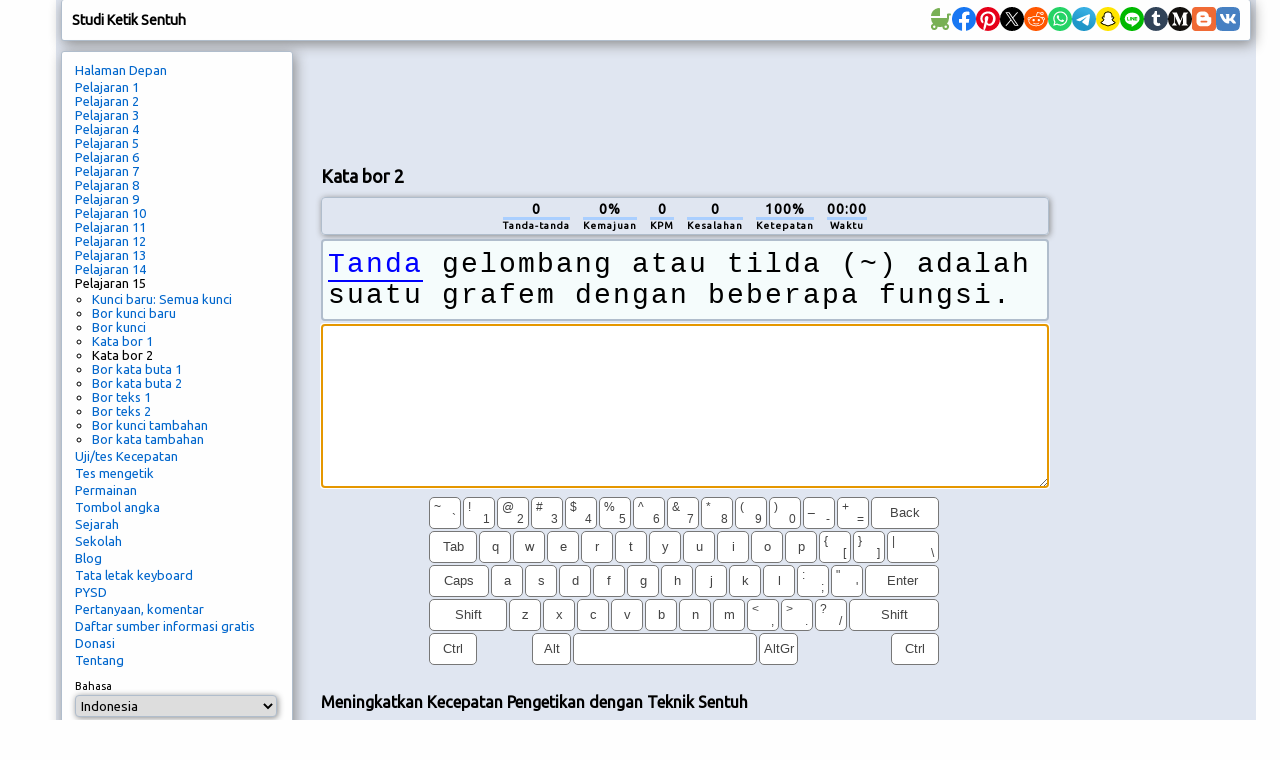

--- FILE ---
content_type: text/html; charset=utf-8
request_url: https://www.typingstudy.com/id-indonesian-3/lesson/15/part/5
body_size: 22116
content:
<!DOCTYPE html>

<html xmlns="http://www.w3.org/1999/xhtml">
<head>

  <!-- Google tag (gtag.js) -->
  <script async src="https://www.googletagmanager.com/gtag/js?id=G-SLEFL0LP3F"></script>
  <script>
    window.dataLayer = window.dataLayer || [];
    function gtag(){dataLayer.push(arguments);}
    gtag('js', new Date());

    gtag('config', 'G-SLEFL0LP3F');
  </script>

  <title>Pelajaran Online Ketik Sentuh</title>

  <meta http-equiv="content-type" content="text/html; charset=utf-8" />
  <meta name="keywords" content="ketik sentuh, ketikan sentuh, pengetikan, uji pengetikan, pelajaran mengetik, pengetikan cepat, pamong ketik, praktek mengetik, game mengetik, permainan ketik sentuh, studi ketik" />
  <meta name="description" content="Pelajaran dan kursus-kursus ketik sentuh secara online gratis. Pelajaran interaktif, permainan dan tes kecepatan." />
  <meta http-equiv="content-language" content="id" />

  <meta http-equiv="pragma" content="no-cache" />
  <meta http-equiv="cache-control" content="no-cache" />

  <link rel="apple-touch-icon" sizes="180x180" href="/apple-touch-icon.png">
  <link rel="icon" type="image/png" sizes="32x32" href="/favicon-32x32.png">
  <link rel="icon" type="image/png" sizes="16x16" href="/favicon-16x16.png">
  <link rel="manifest" href="/site.webmanifest">

  <link href='https://fonts.googleapis.com/css?family=Ubuntu' rel='stylesheet'>

  <link rel="stylesheet" type="text/css" href="/style_7.css" />
  
  <script async src="//pagead2.googlesyndication.com/pagead/js/adsbygoogle.js"></script>
  
</head>

<body>

<div id="wrap">

<div id="top" class="shadow_menu">
  <div id="logo">Studi Ketik Sentuh<span id="js_error"></span></div>

  

  <div id="social-icons">
    <a href="https://babynames.baby" target="_blank" title="Baby Names">
        <svg width="24" height="24" viewBox="0 0 48 48" fill="#78B055" xmlns="http://www.w3.org/2000/svg" transform="matrix(-1, 0, 0, 1, 0, 0)">
          <rect width="48" height="48" fill="none"></rect> 
          <path d="M10,22V15a2,2,0,0,0-2-2H4a2,2,0,0,0,0,4H6v6a.7.7,0,0,0,.1.5,17.8,17.8,0,0,0,4,10,6.5,6.5,0,1,0,8.9,6v-.2a20.8,20.8,0,0,0,5,.7,20.8,20.8,0,0,0,5-.7v.2a6.5,6.5,0,1,0,8.9-6A18,18,0,0,0,42,22Zm2.5,20A2.5,2.5,0,1,1,15,39.5,2.5,2.5,0,0,1,12.5,42Zm23,0A2.5,2.5,0,1,1,38,39.5,2.5,2.5,0,0,1,35.5,42Z"></path>
          <path d="M26.3,2H26a1.9,1.9,0,0,0-2,1.8V18H42C42,9.8,35.1,3,26.3,2Z"></path>
        </svg>
    </a>
    <a href="https://www.facebook.com/sharer/sharer.php?u=https://typingstudy.com/id-indonesian-3/lesson/15/part/5" target="_blank" title="Facebook">
        <svg width="24" height="24" viewBox="0 0 48 48" fill="none" xmlns="http://www.w3.org/2000/svg">
          <path d="M48 24C48 10.7438 37.2562 0 24 0C10.7438 0 0 10.7438 0 24C0 35.9813 8.775 45.9094 20.25 47.7094V30.9375H14.1562V24H20.25V18.7125C20.25 12.6984 23.8313 9.375 29.3156 9.375C31.9406 9.375 34.6875 9.84375 34.6875 9.84375V15.75H31.6594C28.6781 15.75 27.75 17.6016 27.75 19.5V24H34.4062L33.3422 30.9375H27.75V47.7094C39.225 45.9094 48 35.9813 48 24Z" fill="#1877F2"/>
          <path d="M33.3422 30.9375L34.4062 24H27.75V19.5C27.75 17.6016 28.6781 15.75 31.6594 15.75H34.6875V9.84375C34.6875 9.84375 31.9406 9.375 29.3156 9.375C23.8313 9.375 20.25 12.6984 20.25 18.7125V24H14.1562V30.9375H20.25V47.7094C21.4734 47.9016 22.725 48 24 48C25.275 48 26.5266 47.9016 27.75 47.7094V30.9375H33.3422Z" fill="white"/>
        </svg>
    </a>
    <a href="https://pinterest.com/pin/create/button/?url=https://typingstudy.com/id-indonesian-3/lesson/15/part/5" target="_blank" title="Pinterest">
        <svg width="24" height="24" viewBox="0 0 48 48" fill="none" xmlns="http://www.w3.org/2000/svg">
          <path d="M24 47.8033C37.2548 47.8033 48 37.1022 48 23.9016C48 10.7011 37.2548 0 24 0C10.7452 0 0 10.7011 0 23.9016C0 37.1022 10.7452 47.8033 24 47.8033Z" fill="white"/>
          <path d="M24 0C10.7457 0 0 10.7016 0 23.9016C0 34.0328 6.32099 42.6885 15.2494 46.1705C15.0321 44.282 14.8543 41.3705 15.3284 39.3049C15.763 37.4361 18.1333 27.423 18.1333 27.423C18.1333 27.423 17.4222 25.9869 17.4222 23.882C17.4222 20.5574 19.358 18.0787 21.7679 18.0787C23.8222 18.0787 24.8099 19.6131 24.8099 21.4426C24.8099 23.4885 23.5062 26.5574 22.8148 29.4098C22.242 31.7902 24.0198 33.7377 26.3704 33.7377C30.637 33.7377 33.916 29.2525 33.916 22.8C33.916 17.0754 29.7877 13.082 23.8815 13.082C17.0469 13.082 13.037 18.177 13.037 23.4492C13.037 25.4951 13.8272 27.6984 14.8148 28.8984C15.0123 29.1344 15.0321 29.3508 14.9728 29.5869C14.7951 30.3344 14.3802 31.9672 14.3012 32.3016C14.2025 32.7344 13.9457 32.8328 13.4914 32.6164C10.4889 31.2197 8.61235 26.8721 8.61235 23.3508C8.61235 15.8164 14.1037 8.8918 24.4741 8.8918C32.7901 8.8918 39.2691 14.7934 39.2691 22.7016C39.2691 30.9443 34.0543 37.5738 26.8247 37.5738C24.3951 37.5738 22.1037 36.3148 21.3333 34.8197C21.3333 34.8197 20.1284 39.3836 19.8321 40.5049C19.2988 42.5902 17.837 45.1869 16.8494 46.7803C19.1012 47.4689 21.4716 47.8426 23.9605 47.8426C37.2148 47.8426 47.9605 37.141 47.9605 23.941C48 10.7016 37.2543 0 24 0Z" fill="#E60019"/>
        </svg>
    </a>
    <a href="https://x.com/intent/tweet?url=https://typingstudy.com/id-indonesian-3/lesson/15/part/5" target="_blank" title="X (Twitter)">
        <svg width="24" height="24" xmlns="http://www.w3.org/2000/svg" viewBox="-480 -466.815 2160 2160">
          <circle cx="600" cy="613.185" r="1080"/>
          <path fill="#fff" d="M306.615 79.694H144.011L892.476 1150.3h162.604ZM0 0h357.328l309.814 450.883L1055.03 0h105.86L714.15 519.295 1200 1226.37H842.672L515.493 750.215 105.866 1226.37H0l468.485-544.568Z"/>
        </svg>
    </a>
    <a href="https://www.reddit.com/submit?url=https://typingstudy.com/id-indonesian-3/lesson/15/part/5" target="_blank" title="Reddit">
        <svg width="24" height="24" viewBox="0 0 48 48" fill="none" xmlns="http://www.w3.org/2000/svg">
          <path d="M24 48C37.2548 48 48 37.2548 48 24C48 10.7452 37.2548 0 24 0C10.7452 0 0 10.7452 0 24C0 37.2548 10.7452 48 24 48Z" fill="#FF5700"/>
          <path fill-rule="evenodd" clip-rule="evenodd" d="M41.6 23.6875C41.6 21.4925 39.8065 19.7065 37.6014 19.7065C36.5929 19.7065 35.6727 20.0836 34.9686 20.6993C32.4633 19.097 29.1511 18.0544 25.4832 17.8719L27.412 11.8024L32.6744 13.0362C32.7334 14.8043 34.1927 16.226 35.9834 16.226C37.8109 16.226 39.2979 14.7459 39.2979 12.926C39.2979 11.1062 37.8105 9.6261 35.9834 9.6261C34.6559 9.6261 33.5117 10.4088 32.9824 11.5327L27.0691 10.1476C26.6774 10.0562 26.2795 10.2807 26.1595 10.6629L23.8762 17.8481C19.971 17.9244 16.4282 18.9744 13.7731 20.6468C13.0769 20.0614 12.1782 19.7065 11.1986 19.7065C8.9935 19.7069 7.20001 21.4925 7.20001 23.6875C7.20001 25.0851 7.92867 26.3138 9.02556 27.0236C8.96966 27.3801 8.93956 27.7413 8.93956 28.1067C8.93956 33.7675 15.843 38.3732 24.3296 38.3732C32.8155 38.3732 39.7197 33.7675 39.7197 28.1067C39.7197 27.7678 39.6939 27.4327 39.6459 27.1011C40.8127 26.4068 41.6 25.1388 41.6 23.6875ZM35.9834 11.1603C36.9619 11.1603 37.7578 11.9531 37.7578 12.9272C37.7578 13.9013 36.9619 14.6937 35.9834 14.6937C35.0046 14.6937 34.2087 13.9013 34.2087 12.9272C34.2087 11.9531 35.0046 11.1603 35.9834 11.1603ZM11.1982 21.2399C9.84295 21.2399 8.74019 22.3382 8.74019 23.6875C8.74019 24.3686 9.02126 24.9847 9.47432 25.4287C10.0533 24.0016 11.0798 22.6958 12.4515 21.5863C12.0836 21.3679 11.656 21.2399 11.1982 21.2399ZM38.1796 28.1075C38.1796 32.9222 31.9657 36.8402 24.3296 36.8402C16.6925 36.8402 10.4797 32.9226 10.4797 28.1075C10.4797 27.9378 10.4891 27.7705 10.504 27.6035C10.5505 27.0917 10.6693 26.5912 10.8503 26.1063C11.3198 24.8492 12.2205 23.6957 13.4506 22.7122C13.8443 22.3973 14.2708 22.1 14.7274 21.8225C17.2194 20.3082 20.6039 19.3741 24.3296 19.3741C28.1093 19.3741 31.5396 20.3346 34.0398 21.8879C34.4976 22.1716 34.9229 22.476 35.3146 22.7978C36.4959 23.7665 37.3594 24.8959 37.8148 26.1238C37.9943 26.6103 38.1131 27.1112 38.1577 27.6242C38.1713 27.7849 38.1796 27.9452 38.1796 28.1075ZM36.2664 21.6357C37.6374 22.7593 38.6615 24.0782 39.2241 25.5202C39.735 25.0718 40.0594 24.4172 40.0602 23.6875C40.0602 22.3378 38.9575 21.2399 37.6018 21.2399C37.1092 21.2399 36.6511 21.3862 36.2664 21.6357Z" fill="white"/>
          <path d="M21.6171 26.2616C21.6171 24.9687 20.564 23.884 19.265 23.884C17.9664 23.884 16.8773 24.9687 16.8773 26.2616C16.8773 27.5541 17.9668 28.6037 19.265 28.6037C20.564 28.6022 21.6171 27.5541 21.6171 26.2616V26.2616Z" fill="white"/>
          <path d="M29.5706 23.8833C28.272 23.8833 27.1794 24.9676 27.1794 26.2605C27.1794 27.5537 28.272 28.6026 29.5706 28.6026C30.8696 28.6026 31.9235 27.5545 31.9235 26.2605C31.9227 24.9668 30.8696 23.8833 29.5706 23.8833V23.8833Z" fill="white"/>
          <path d="M28.906 31.9379C28.0347 32.8042 26.5676 33.2249 24.418 33.2249C24.4113 33.2249 24.4055 33.2269 24.3992 33.2269C24.3926 33.2269 24.3871 33.2249 24.3809 33.2249C22.2309 33.2249 20.7634 32.8042 19.8932 31.9379C19.5926 31.6382 19.1048 31.6382 18.8041 31.9379C18.5031 32.238 18.5031 32.7233 18.8041 33.0218C19.9773 34.1901 21.8016 34.7587 24.3809 34.7587C24.3875 34.7587 24.393 34.7564 24.3992 34.7564C24.4055 34.7564 24.4113 34.7587 24.418 34.7587C26.9968 34.7587 28.8216 34.1901 29.9959 33.0226C30.2973 32.7225 30.2973 32.2376 29.9967 31.9387C29.6953 31.639 29.2074 31.639 28.906 31.9379V31.9379Z" fill="white"/>
        </svg>
    </a>
    <a href="https://api.whatsapp.com/send?text=https://typingstudy.com/id-indonesian-3/lesson/15/part/5" target="_blank" title="WhatsApp">
        <svg width="24" height="24" viewBox="0 0 48 48" fill="none" xmlns="http://www.w3.org/2000/svg">
          <path d="M24 48C37.2548 48 48 37.2548 48 24C48 10.7452 37.2548 0 24 0C10.7452 0 0 10.7452 0 24C0 37.2548 10.7452 48 24 48Z" fill="#25D366"/>
          <path fill-rule="evenodd" clip-rule="evenodd" d="M24.7911 37.3525H24.7852C22.3967 37.3517 20.0498 36.7524 17.9653 35.6154L10.4 37.6L12.4246 30.2048C11.1757 28.0405 10.5186 25.5855 10.5196 23.0702C10.5228 15.2017 16.9248 8.79999 24.7909 8.79999C28.6086 8.80164 32.1918 10.2879 34.8862 12.9854C37.5806 15.6828 39.0636 19.2683 39.0621 23.0815C39.059 30.9483 32.6595 37.3493 24.7911 37.3525ZM18.3159 33.0319L18.749 33.2889C20.5702 34.3697 22.6578 34.9415 24.7863 34.9423H24.7911C31.3288 34.9423 36.6499 29.6211 36.6525 23.0807C36.6538 19.9112 35.4212 16.9311 33.1817 14.689C30.9422 12.4469 27.964 11.2115 24.7957 11.2104C18.2529 11.2104 12.9318 16.5311 12.9292 23.0711C12.9283 25.3124 13.5554 27.4951 14.7427 29.3836L15.0248 29.8324L13.8265 34.2095L18.3159 33.0319ZM31.4924 26.154C31.7411 26.2742 31.9091 26.3554 31.9808 26.4751C32.0699 26.6238 32.0699 27.3378 31.7729 28.1708C31.4756 29.0038 30.051 29.764 29.3659 29.8663C28.7516 29.9582 27.9741 29.9965 27.1199 29.725C26.602 29.5607 25.9379 29.3413 25.0871 28.9739C21.7442 27.5304 19.485 24.2904 19.058 23.678C19.0281 23.6351 19.0072 23.6051 18.9955 23.5895L18.9927 23.5857C18.804 23.3339 17.5395 21.6468 17.5395 19.9008C17.5395 18.2582 18.3463 17.3973 18.7177 17.001C18.7432 16.9739 18.7666 16.9489 18.7875 16.926C19.1144 16.569 19.5007 16.4797 19.7384 16.4797C19.9761 16.4797 20.2141 16.4819 20.4219 16.4924C20.4475 16.4937 20.4742 16.4935 20.5017 16.4933C20.7095 16.4921 20.9686 16.4906 21.2242 17.1045C21.3225 17.3407 21.4664 17.691 21.6181 18.0604C21.9249 18.8074 22.264 19.6328 22.3236 19.7522C22.4128 19.9307 22.4722 20.1389 22.3533 20.3769C22.3355 20.4126 22.319 20.4463 22.3032 20.4785C22.2139 20.6608 22.1483 20.7948 21.9967 20.9718C21.9372 21.0413 21.8756 21.1163 21.814 21.1913C21.6913 21.3407 21.5687 21.4901 21.4619 21.5965C21.2833 21.7743 21.0975 21.9672 21.3055 22.3242C21.5135 22.6812 22.2292 23.8489 23.2892 24.7945C24.4288 25.8109 25.4192 26.2405 25.9212 26.4582C26.0192 26.5008 26.0986 26.5352 26.1569 26.5644C26.5133 26.7429 26.7213 26.713 26.9294 26.4751C27.1374 26.2371 27.8208 25.4338 28.0584 25.0769C28.2961 24.7201 28.5339 24.7795 28.8607 24.8984C29.1877 25.0176 30.9408 25.8801 31.2974 26.0586C31.367 26.0934 31.4321 26.1249 31.4924 26.154Z" fill="#FDFDFD"/>
        </svg>
    </a>
    <a href="https://telegram.me/share/url?url=https://typingstudy.com/id-indonesian-3/lesson/15/part/5" target="_blank" title="Telegram">
        <svg width="24" height="24" viewBox="0 0 48 48" fill="none" xmlns="http://www.w3.org/2000/svg">
          <path d="M24 48C37.2548 48 48 37.2548 48 24C48 10.7452 37.2548 0 24 0C10.7452 0 0 10.7452 0 24C0 37.2548 10.7452 48 24 48Z" fill="url(#paint0_linear)"/>
          <path d="M8.93822 25.174C11.7438 23.6286 14.8756 22.3388 17.8018 21.0424C22.836 18.919 27.8902 16.8324 32.9954 14.8898C33.9887 14.5588 35.7734 14.2351 35.9484 15.7071C35.8526 17.7907 35.4584 19.8621 35.188 21.9335C34.5017 26.4887 33.7085 31.0283 32.935 35.5685C32.6685 37.0808 30.774 37.8637 29.5618 36.8959C26.6486 34.9281 23.713 32.9795 20.837 30.9661C19.8949 30.0088 20.7685 28.6341 21.6099 27.9505C24.0093 25.5859 26.5539 23.5769 28.8279 21.0901C29.4413 19.6088 27.6289 20.8572 27.0311 21.2397C23.7463 23.5033 20.5419 25.9051 17.0787 27.8945C15.3097 28.8683 13.2479 28.0361 11.4797 27.4927C9.89428 26.8363 7.57106 26.175 8.93806 25.1741L8.93822 25.174Z" fill="white"/>
          <defs>
          <linearGradient id="paint0_linear" x1="18.0028" y1="2.0016" x2="6.0028" y2="30" gradientUnits="userSpaceOnUse">
          <stop stop-color="#37AEE2"/>
          <stop offset="1" stop-color="#1E96C8"/>
          </linearGradient>
          </defs>
        </svg>
    </a>
    <a href="snapchat://creativekit/share?type=TEXT&text=https://typingstudy.com/id-indonesian-3/lesson/15/part/5" target="_blank" title="Snapchat">
        <svg width="24" height="24" viewBox="0 0 48 48" fill="none" xmlns="http://www.w3.org/2000/svg">
          <path d="M0 24C0 10.7452 10.7452 0 24 0C37.2548 0 48 10.7452 48 24C48 37.2548 37.2548 48 24 48C10.7452 48 0 37.2548 0 24Z" fill="#FFE400"/>
          <path d="M36.8713 30.8749C32.2256 28.626 31.4852 25.1538 31.4522 24.8963C31.4124 24.5843 31.3672 24.339 31.7113 24.0217C32.0432 23.7151 33.5156 22.8038 33.9242 22.5186C34.5994 22.0465 34.8968 21.5751 34.6776 20.9956C34.5243 20.5947 34.151 20.4437 33.7578 20.4437C33.6338 20.4441 33.5102 20.458 33.3892 20.4851C32.6472 20.6461 31.9267 21.0178 31.5097 21.1183C31.4596 21.1312 31.4082 21.1381 31.3564 21.1389C31.1341 21.1389 31.0498 21.0401 31.0713 20.7726C31.1234 19.9616 31.2338 18.3788 31.1058 16.9003C30.9303 14.866 30.2741 13.8581 29.4961 12.9666C29.1198 12.5343 27.3722 10.6771 23.9997 10.6771C20.6271 10.6771 18.8818 12.5343 18.5078 12.9613C17.7275 13.8527 17.0721 14.8606 16.8981 16.8949C16.7701 18.3735 16.8851 19.9555 16.9326 20.7672C16.9479 21.0217 16.8698 21.1336 16.6475 21.1336C16.5957 21.1327 16.5443 21.1257 16.4942 21.1129C16.078 21.0125 15.3575 20.6407 14.6155 20.4798C14.4945 20.4526 14.3709 20.4388 14.2468 20.4384C13.8521 20.4384 13.4803 20.5917 13.327 20.9902C13.1078 21.5697 13.4037 22.0411 14.0813 22.5133C14.4898 22.7984 15.9622 23.709 16.2941 24.0163C16.6375 24.3337 16.5931 24.579 16.5532 24.8909C16.5202 25.1523 15.779 28.6245 11.1341 30.8695C10.862 31.0014 10.3991 31.2804 11.2154 31.7311C12.4969 32.4393 13.35 32.3634 14.0131 32.7904C14.5757 33.1529 14.243 33.9347 14.6523 34.2168C15.1551 34.564 16.6413 34.1923 18.5614 34.8262C20.171 35.3566 21.1491 36.8551 24.0035 36.8551C26.8579 36.8551 27.8643 35.3497 29.4456 34.8262C31.3618 34.1923 32.8511 34.564 33.3547 34.2168C33.7632 33.9347 33.4313 33.1529 33.9939 32.7904C34.6569 32.3634 35.5093 32.4393 36.7916 31.7311C37.6064 31.2857 37.1434 31.0067 36.8713 30.8749Z" fill="white"/>
          <path fill-rule="evenodd" clip-rule="evenodd" d="M37.835 29.4883C38.2872 29.7397 38.6843 30.0432 38.8927 30.6104C39.1265 31.2451 38.9832 31.964 38.4129 32.5742L38.4053 32.5834C38.1751 32.838 37.9029 33.0512 37.6004 33.2134C37.0003 33.5429 36.3619 33.7973 35.6996 33.9707C35.5728 34.0046 35.4525 34.0595 35.3439 34.1332C35.2305 34.2335 35.1833 34.3585 35.1247 34.514C35.0802 34.6318 35.0292 34.7672 34.9377 34.9227C34.7806 35.1964 34.5649 35.432 34.3061 35.6125C33.6867 36.0402 32.9908 36.0671 32.2534 36.0954L32.2512 36.0955C31.5857 36.1208 30.8314 36.1494 29.97 36.4342C29.6228 36.5492 29.2541 36.7753 28.8272 37.0374L28.8245 37.0391C27.7846 37.6759 26.3617 38.5474 23.9983 38.5474C21.6329 38.5474 20.2195 37.679 19.1871 37.0443C18.7571 36.7776 18.3861 36.5492 18.0289 36.4311C17.1666 36.1468 16.4116 36.1176 15.7455 36.0924H15.7454C15.0082 36.064 14.3122 36.0372 13.6929 35.6095C13.4743 35.4577 13.2861 35.2664 13.1379 35.0453C12.9941 34.8369 12.9278 34.6607 12.872 34.5123C12.8133 34.3563 12.7663 34.2311 12.6527 34.1317C12.5369 34.0543 12.4089 33.9971 12.2741 33.9623C11.6207 33.7894 10.9908 33.5374 10.3985 33.2119C10.1138 33.0604 9.85507 32.8645 9.632 32.6317C9.02417 32.0077 8.86781 31.2673 9.10695 30.6165C9.37779 29.8805 9.96464 29.5862 10.5802 29.2775C10.6858 29.2245 10.7923 29.1711 10.8982 29.115C12.2626 28.3738 13.3311 27.4479 14.0776 26.3556C14.2905 26.0474 14.4754 25.7209 14.6303 25.3799C14.7031 25.1806 14.7016 25.0725 14.6525 24.9721C14.5999 24.8901 14.5304 24.8203 14.4486 24.7675C14.2148 24.6126 13.9765 24.4578 13.8132 24.352C13.7529 24.3125 13.695 24.2747 13.6398 24.2386C13.4188 24.0943 13.2407 23.978 13.118 23.8921C12.5393 23.4874 12.1346 23.0574 11.8809 22.5768C11.7047 22.2442 11.6023 21.8776 11.5805 21.5018C11.5586 21.1261 11.618 20.75 11.7544 20.3992C12.1361 19.3905 13.0904 18.7643 14.2455 18.7643C14.489 18.7641 14.7318 18.7898 14.9698 18.841C15.0335 18.8548 15.0963 18.8693 15.1584 18.8854C15.1484 18.1994 15.1638 17.4674 15.2251 16.7507C15.4428 14.2336 16.325 12.9106 17.2448 11.8575C17.8343 11.1957 18.5295 10.6362 19.302 10.2019C20.6993 9.40471 22.2745 9 23.9998 9C25.7252 9 27.308 9.40471 28.7038 10.2019C29.4744 10.6361 30.1682 11.1945 30.7572 11.8544C31.677 12.9076 32.5592 14.2282 32.7769 16.7477C32.8382 17.4643 32.8536 18.1925 32.8428 18.8824C32.9049 18.8663 32.9685 18.8517 33.0322 18.8379C33.2702 18.7867 33.513 18.761 33.7565 18.7612C34.9108 18.7612 35.8636 19.3875 36.2468 20.3962C36.3827 20.7468 36.4414 21.1226 36.419 21.4979C36.3967 21.8733 36.2938 22.2394 36.1173 22.5715C35.8643 23.0521 35.4596 23.4821 34.8809 23.8868C34.7276 23.9959 34.49 24.1497 34.19 24.3439L34.1857 24.3467C34.0163 24.4563 33.7665 24.6188 33.5243 24.779C33.4518 24.8284 33.3905 24.8923 33.3441 24.9668C33.2974 25.0633 33.2943 25.1691 33.3595 25.3554C33.5165 25.7037 33.7045 26.0372 33.9213 26.3518C34.6847 27.4693 35.7854 28.4121 37.195 29.1595C37.2666 29.1967 37.3384 29.2328 37.4099 29.2688C37.4753 29.3018 37.5405 29.3346 37.605 29.3679C37.6717 29.3986 37.7499 29.4385 37.835 29.4883ZM35.031 32.4097C35.5148 32.2808 36.0881 32.1281 36.7903 31.7402C37.6066 31.2857 37.1436 31.0067 36.8692 30.8695C32.2235 28.6244 31.4831 25.1522 31.4501 24.8909C31.4487 24.8803 31.4474 24.8698 31.446 24.8593C31.4077 24.5622 31.3768 24.3228 31.7092 24.0163C31.9349 23.8073 32.6878 23.3195 33.2751 22.9389C33.5516 22.7598 33.7913 22.6045 33.9221 22.5132C34.5989 22.0411 34.8947 21.5697 34.6755 20.9902C34.5222 20.5916 34.1505 20.4383 33.7557 20.4383C33.6317 20.4387 33.5081 20.4526 33.3871 20.4797C32.9497 20.5746 32.5199 20.7427 32.1552 20.8853C31.9012 20.9846 31.6788 21.0716 31.5076 21.1128C31.4575 21.1258 31.4061 21.1327 31.3543 21.1335C31.132 21.1335 31.0516 21.0347 31.0692 20.7672C31.071 20.7387 31.0729 20.7093 31.0749 20.6789C31.1288 19.8451 31.2272 18.3215 31.1037 16.8948C30.9297 14.8606 30.2736 13.8526 29.494 12.9612C29.12 12.5343 27.3578 10.6847 23.9968 10.6847C20.6357 10.6847 18.8782 12.542 18.5041 12.9704C17.7254 13.8618 17.07 14.8698 16.8945 16.904C16.7769 18.263 16.8645 19.7093 16.9163 20.5647C16.9209 20.64 16.9252 20.7107 16.929 20.7764C16.9443 21.0308 16.8661 21.1427 16.6438 21.1427C16.5921 21.1418 16.5407 21.1349 16.4905 21.122C16.3198 21.0808 16.098 20.9941 15.8446 20.8949C15.4799 20.7522 15.0496 20.5839 14.6119 20.4889C14.4909 20.4618 14.3672 20.4479 14.2432 20.4475C13.8508 20.4475 13.4767 20.5985 13.3234 20.9994C13.1042 21.5789 13.4016 22.0503 14.0776 22.5224C14.2085 22.6138 14.4487 22.7695 14.7256 22.949C15.3128 23.3296 16.065 23.8172 16.2905 24.0255C16.6228 24.3325 16.5919 24.5721 16.5535 24.87C16.5522 24.8799 16.5509 24.89 16.5496 24.9001C16.5166 25.1576 15.7754 28.6298 11.1305 30.8787C10.8584 31.0105 10.3954 31.2895 11.2117 31.7402C11.9121 32.1251 12.4843 32.2771 12.9675 32.4054C13.3686 32.5118 13.7084 32.6021 14.0094 32.7957C14.3136 32.9917 14.3563 33.3103 14.3959 33.6063C14.4296 33.8576 14.461 34.0925 14.6487 34.2221C14.867 34.3726 15.2703 34.388 15.8133 34.4088C16.5233 34.436 17.472 34.4723 18.5578 34.8315C19.1028 35.0111 19.5764 35.3021 20.075 35.6085C21.0489 36.207 22.1183 36.8642 24.0021 36.8642C25.8928 36.8642 26.9737 36.2008 27.9499 35.6017C28.4443 35.2983 28.9118 35.0113 29.4442 34.8353C30.532 34.4762 31.4805 34.4398 32.1899 34.4127C32.7326 34.3919 33.1353 34.3764 33.3533 34.2259C33.5413 34.0964 33.5726 33.8614 33.6061 33.61C33.6455 33.3141 33.688 32.9956 33.9926 32.7995C34.2925 32.6064 34.6312 32.5161 35.031 32.4097Z" fill="black"/>
        </svg>
    </a>
    <a href="https://social-plugins.line.me/lineit/share?url=https://typingstudy.com/id-indonesian-3/lesson/15/part/5" target="_blank" title="Line">
        <svg width="24" height="24" viewBox="0 0 48 48" fill="none" xmlns="http://www.w3.org/2000/svg">
          <path d="M0 24C0 10.7452 10.7452 0 24 0C37.2548 0 48 10.7452 48 24C48 37.2548 37.2548 48 24 48C10.7452 48 0 37.2548 0 24Z" fill="#00B900"/>
          <path d="M24.3999 11.2C16.2399 11.2 9.60001 16.5489 9.60001 23.1237C9.60001 29.018 14.8652 33.9543 21.9775 34.8877C22.4595 34.9908 23.1155 35.2032 23.2814 35.6122C23.4307 35.9837 23.379 36.5657 23.3291 36.9408C23.3291 36.9408 23.1555 37.9777 23.118 38.1985C23.0536 38.57 22.8207 39.6514 24.3999 38.9906C25.9796 38.3298 32.9233 34.0081 36.0283 30.4598C38.1727 28.1248 39.2 25.7551 39.2 23.1237C39.2 16.5489 32.561 11.2 24.3999 11.2Z" fill="white"/>
          <path d="M20.2859 20C20.1282 20 20 20.1323 20 20.2949V26.9051C20 27.068 20.1282 27.2 20.2859 27.2H21.3144C21.4721 27.2 21.6 27.068 21.6 26.9051V20.2949C21.6 20.1323 21.4721 20 21.3144 20H20.2859Z" fill="#00B900"/>
          <path d="M28.4993 20H27.4166C27.2506 20 27.116 20.1323 27.116 20.2949V24.2221L24.0337 20.1312C24.0266 20.1207 24.0186 20.1108 24.0104 20.1012L24.0083 20.0995C24.0024 20.0928 23.9964 20.087 23.9902 20.0811C23.9885 20.0794 23.9867 20.0779 23.9846 20.0762C23.9796 20.0715 23.9742 20.0672 23.9686 20.0631C23.9663 20.0608 23.9636 20.059 23.9609 20.057C23.9556 20.0535 23.9506 20.0497 23.9453 20.0465C23.9423 20.0445 23.9393 20.0427 23.9361 20.0413C23.9308 20.0381 23.9254 20.0349 23.9201 20.0323C23.9168 20.0308 23.9139 20.0291 23.9106 20.0279C23.905 20.0253 23.8994 20.0227 23.8935 20.0206C23.8899 20.0195 23.887 20.0183 23.8837 20.0172C23.8778 20.0151 23.8719 20.0131 23.8656 20.0116C23.8624 20.0105 23.8588 20.0099 23.8553 20.0087C23.8494 20.0076 23.8438 20.0061 23.8381 20.0049C23.834 20.0044 23.8295 20.0038 23.8254 20.0035C23.8201 20.0023 23.8148 20.002 23.8094 20.0015C23.8044 20.0009 23.7994 20.0009 23.794 20.0006C23.7902 20.0006 23.7872 20 23.7834 20H22.7009C22.5349 20 22.4 20.1323 22.4 20.2949V26.9051C22.4 27.068 22.5349 27.2 22.7009 27.2H23.7834C23.9497 27.2 24.0843 27.068 24.0843 26.9051V22.9791L27.1704 27.0752C27.1917 27.1049 27.218 27.129 27.2467 27.1482C27.2476 27.1488 27.2488 27.1497 27.2497 27.1506C27.2559 27.1543 27.2621 27.1581 27.2683 27.1616C27.2713 27.1634 27.274 27.1645 27.2769 27.166C27.2814 27.1686 27.2864 27.1709 27.2911 27.173C27.2962 27.175 27.3006 27.177 27.3059 27.1791C27.3089 27.1802 27.3118 27.1814 27.3148 27.1823C27.3219 27.1849 27.3284 27.1869 27.3352 27.1889C27.3367 27.1889 27.3382 27.1895 27.3397 27.1898C27.3642 27.1962 27.39 27.2 27.4166 27.2H28.4993C28.6656 27.2 28.8 27.068 28.8 26.9051V20.2949C28.8 20.1323 28.6656 20 28.4993 20" fill="#00B900"/>
          <path d="M18.9076 25.5447H16.0409V20.2955C16.0409 20.1323 15.9097 20 15.7483 20H14.6929C14.5312 20 14.4 20.1323 14.4 20.2955V26.9043V26.9048C14.4 26.9842 14.4314 27.0561 14.4819 27.109C14.483 27.1104 14.4842 27.1119 14.4859 27.1133C14.4874 27.1148 14.4888 27.116 14.4902 27.1174C14.543 27.1686 14.6139 27.2 14.6927 27.2H18.9076C19.0694 27.2 19.2 27.0674 19.2 26.9043V25.8402C19.2 25.6771 19.0694 25.5447 18.9076 25.5447" fill="#00B900"/>
          <path d="M34.1076 21.6553C34.2694 21.6553 34.4 21.5232 34.4 21.3598V20.2957C34.4 20.1326 34.2694 20 34.1076 20H29.893H29.8924C29.8134 20 29.7422 20.032 29.6894 20.0835C29.6882 20.0846 29.6868 20.0855 29.6859 20.0867C29.6842 20.0884 29.6828 20.0901 29.6813 20.0919C29.6311 20.1448 29.6 20.2164 29.6 20.2955V20.2957V26.9045V26.9048C29.6 26.9842 29.6314 27.0561 29.6819 27.109C29.683 27.1104 29.6845 27.1122 29.6859 27.1133C29.6871 27.1148 29.6888 27.1162 29.6903 27.1174C29.7427 27.1683 29.814 27.2 29.8924 27.2H34.1076C34.2694 27.2 34.4 27.0674 34.4 26.9045V25.8402C34.4 25.6774 34.2694 25.5447 34.1076 25.5447H31.2412V24.4275H34.1076C34.2694 24.4275 34.4 24.2952 34.4 24.132V23.068C34.4 22.9048 34.2694 22.7722 34.1076 22.7722H31.2412V21.6553H34.1076Z" fill="#00B900"/>
        </svg>
    </a>
    <a href="https://www.tumblr.com/widgets/share/tool?canonicalUrl=https://typingstudy.com/id-indonesian-3/lesson/15/part/5" target="_blank" title="Tumblr">
        <svg width="24" height="24" viewBox="0 0 48 48" fill="none" xmlns="http://www.w3.org/2000/svg">
          <rect x="0.0449982" y="0.03125" width="47.91" height="47.8132" rx="23.9066" fill="#314358"/>
          <path d="M31.515 31.9225C30.9583 32.187 29.8937 32.4171 29.0998 32.4369C26.703 32.5007 26.2378 30.7598 26.2185 29.4978V20.2144H32.2307V15.6991H26.2393V8.10254C26.2393 8.10254 21.9253 8.10254 21.855 8.10254C21.7828 8.10254 21.6568 8.16548 21.639 8.32517C21.3825 10.6501 20.2905 14.7306 15.7485 16.3623V20.2142H18.7785V29.9575C18.7785 33.2938 21.249 38.0334 27.7708 37.9216C29.9713 37.884 32.4152 36.9666 32.9548 36.1745L31.515 31.9225" fill="white"/>
        </svg>
    </a>
    <a href="https://medium.com/new-story" target="_blank" title="Medium">
        <svg width="24" height="24" viewBox="0 0 48 48" fill="none" xmlns="http://www.w3.org/2000/svg">
          <path fill-rule="evenodd" clip-rule="evenodd" d="M24 48C37.2548 48 48 37.2548 48 24C48 10.7452 37.2548 0 24 0C10.7452 0 0 10.7452 0 24C0 37.2548 10.7452 48 24 48Z" fill="#12100E"/>
          <path d="M11.7946 16.3039C11.8343 15.9019 11.6845 15.5046 11.3912 15.234L8.40336 11.5503V11H17.6807L24.8515 27.0952L31.1559 11H40V11.5503L37.4454 14.057C37.2251 14.2288 37.1159 14.5112 37.1615 14.7907V33.2093C37.1159 33.4888 37.2251 33.7712 37.4454 33.943L39.9402 36.4497V37H27.3912V36.4497L29.9757 33.8818C30.2297 33.622 30.2297 33.5456 30.2297 33.1481V18.2604L23.0439 36.9389H22.0728L13.7068 18.2604V30.779C13.6371 31.3053 13.8079 31.8351 14.1699 32.2158L17.5313 36.3886V36.9389H8V36.3886L11.3613 32.2158C11.7208 31.8345 11.8816 31.3011 11.7946 30.779V16.3039Z" fill="white"/>
        </svg>
    </a>
    <a href="https://www.blogger.com/blog-this.g?u=https://typingstudy.com/id-indonesian-3/lesson/15/part/5" target="_blank" title="Blogger">
        <svg width="24" height="24" viewBox="0 0 48 48" fill="none" xmlns="http://www.w3.org/2000/svg">
          <path d="M5.48461 47.8111C4.58636 47.5744 3.81127 47.2261 3.09641 46.7381C2.49295 46.3262 1.61095 45.4746 1.27553 44.9801C0.865866 44.3761 0.394977 43.3417 0.203068 42.6243C0.00732909 41.8926 0.00415663 41.6012 0.000644327 24.0368C-0.00284766 6.56112 0.00112562 6.17685 0.19298 5.42583C0.871462 2.76993 2.97247 0.749205 5.68219 0.14637C6.46129 -0.026959 41.2651 -0.0572744 42.1055 0.114648C44.3806 0.580063 46.169 1.94841 47.2039 4.01552C48.0267 5.65891 47.9531 3.85047 47.9908 23.3626C48.0148 35.7775 47.9927 40.9895 47.9136 41.6388C47.5431 44.6774 45.4508 47.0342 42.4403 47.8043C41.6702 48.0013 41.4023 48.0041 23.9175 47.9987C7.01181 47.9936 6.14355 47.9848 5.48461 47.8111Z" fill="#F06A35"/>
          <path d="M30.7098 38.6226C32.8604 38.3292 34.5457 37.4672 36.1267 35.852C37.2704 34.6835 37.9863 33.4187 38.4542 31.7402C38.6486 31.0429 38.6649 30.7034 38.7005 26.6092C38.7274 23.519 38.705 22.0718 38.6245 21.7064C38.5079 21.1768 38.1773 20.685 37.8001 20.48C37.684 20.4169 36.9402 20.3365 36.1473 20.3013C34.8186 20.2423 34.6699 20.2164 34.2505 19.9706C33.5853 19.5807 33.4021 19.1598 33.4002 18.0168C33.3968 15.833 32.488 13.8055 30.6923 11.9756C29.413 10.672 27.9859 9.78962 26.3572 9.29519C25.9673 9.17682 25.0942 9.13654 22.1699 9.10198C17.5814 9.04776 16.5629 9.14182 15.0008 9.76402C12.1208 10.9111 10.0515 13.3287 9.29671 16.428C9.15494 17.0101 9.12742 17.9431 9.09393 23.3023C9.05198 30.0163 9.09826 31.0022 9.51778 32.3327C9.86439 33.432 10.2141 34.1057 10.9346 35.0618C12.307 36.8832 14.364 38.1987 16.4204 38.5702C17.3991 38.747 29.4732 38.7912 30.7098 38.6226Z" fill="white"/>
          <path d="M18.02 20.1913C16.9206 19.8883 16.5097 18.3108 17.3178 17.495C17.8343 16.9736 17.9771 16.9537 21.2099 16.9537C24.1121 16.9537 24.2097 16.9601 24.636 17.1754C25.252 17.4866 25.5197 17.9254 25.5197 18.6241C25.5197 19.2551 25.2683 19.6973 24.7076 20.0526C24.4065 20.2434 24.2265 20.2553 21.383 20.272C19.6271 20.2823 18.2283 20.2487 18.02 20.1913V20.1913Z" fill="#F06A35"/>
          <path d="M17.8823 30.8069C17.4103 30.6013 16.9708 30.0301 16.8949 29.5236C16.8225 29.0411 17.065 28.3778 17.4367 28.0414C17.9052 27.6174 18.1108 27.6033 23.8726 27.5987C29.7996 27.5941 29.7688 27.5916 30.3308 28.1164C31.1247 28.8575 30.9572 30.1771 30.0006 30.7189L29.0176 30.8788L23.8941 30.9388C19.3919 30.9915 18.1166 30.909 17.8823 30.8069V30.8069Z" fill="#F06A35"/>
        </svg>
    </a>
    <a href="https://vk.com/share.php?url=https://typingstudy.com/id-indonesian-3/lesson/15/part/5" target="_blank" title="VKontakte">
        <svg width="24" height="24" viewBox="0 0 48 48" fill="none" xmlns="http://www.w3.org/2000/svg">
          <path fill-rule="evenodd" clip-rule="evenodd" d="M16.6323 0H31.3677C44.8158 0 48 3.18419 48 16.6323V31.3677C48 44.8158 44.8158 48 31.3677 48H16.6323C3.18419 48 0 44.8158 0 31.3677V16.6323C0 3.18419 3.18419 0 16.6323 0Z" fill="#4680C2"/>
          <path fill-rule="evenodd" clip-rule="evenodd" d="M39.2322 15.3211C39.4693 14.5759 39.2322 14.0339 38.1821 14.0339H34.693C33.8123 14.0339 33.4058 14.5081 33.1687 15.0163C33.1687 15.0163 31.3733 19.3522 28.8666 22.1637C28.0536 22.9767 27.681 23.2477 27.2407 23.2477C27.0035 23.2477 26.6987 22.9767 26.6987 22.2315V15.2872C26.6987 14.4065 26.4277 14 25.6824 14H20.1948C19.6528 14 19.3141 14.4065 19.3141 14.813C19.3141 15.6599 20.5674 15.8631 20.7029 18.2343V23.3832C20.7029 24.5011 20.4997 24.7043 20.0593 24.7043C18.8737 24.7043 15.9944 20.3345 14.2668 15.355C13.928 14.3726 13.5893 14 12.7086 14H9.18559C8.16938 14 8 14.4743 8 14.9824C8 15.897 9.18559 20.5039 13.5215 26.6013C16.4009 30.7678 20.4997 33.0035 24.192 33.0035C26.4277 33.0035 26.6987 32.4954 26.6987 31.6486V28.4983C26.6987 27.482 26.9019 27.3127 27.6133 27.3127C28.1214 27.3127 29.036 27.5836 31.1023 29.5822C33.4735 31.9534 33.88 33.0374 35.2011 33.0374H38.6902C39.7064 33.0374 40.1807 32.5293 39.9097 31.5469C39.6048 30.5646 38.4531 29.1419 36.9626 27.4481C36.1496 26.4997 34.9301 25.4496 34.5575 24.9414C34.0494 24.264 34.1849 23.993 34.5575 23.3832C34.5237 23.3832 38.7918 17.3536 39.2322 15.3211Z" fill="white"/>
        </svg>
    </a>
  </div>

</div>


<div id="left" class="shadow_menu">
  <ul id="menu_items">
    <li class="menu_other"><a href="/id-indonesian-3/">Halaman Depan</a></li>

    <li class="menu_new">
      <a href="/id-indonesian-3/lesson/1" title="Kunci baru: Baris rumah">Pelajaran 1</a>
    </li>
    <li class="menu_new">
      <a href="/id-indonesian-3/lesson/2" title="Kunci baru: e dan i">Pelajaran 2</a>
    </li>
    <li class="menu_new">
      <a href="/id-indonesian-3/lesson/3" title="Kunci baru: r dan u">Pelajaran 3</a>
    </li>
    <li class="menu_new">
      <a href="/id-indonesian-3/lesson/4" title="Kunci baru: n dan ,">Pelajaran 4</a>
    </li>
    <li class="menu_new">
      <a href="/id-indonesian-3/lesson/5" title="Kunci baru: m dan .">Pelajaran 5</a>
    </li>
    <li class="menu_new">
      <a href="/id-indonesian-3/lesson/6" title="Kunci baru: Huruf kapital">Pelajaran 6</a>
    </li>
    <li class="menu_new">
      <a href="/id-indonesian-3/lesson/7" title="Kunci baru: g dan h">Pelajaran 7</a>
    </li>
    <li class="menu_new">
      <a href="/id-indonesian-3/lesson/8" title="Kunci baru: t, y dan :">Pelajaran 8</a>
    </li>
    <li class="menu_new">
      <a href="/id-indonesian-3/lesson/9" title="Kunci baru: c, b, &lt; dan &gt;">Pelajaran 9</a>
    </li>
    <li class="menu_new">
      <a href="/id-indonesian-3/lesson/10" title="Kunci baru: w, o, &#039; dan &quot;">Pelajaran 10</a>
    </li>
    <li class="menu_new">
      <a href="/id-indonesian-3/lesson/11" title="Kunci baru: q, p, / dan ?">Pelajaran 11</a>
    </li>
    <li class="menu_new">
      <a href="/id-indonesian-3/lesson/12" title="Kunci baru: x, v, [, ], { dan }">Pelajaran 12</a>
    </li>
    <li class="menu_new">
      <a href="/id-indonesian-3/lesson/13" title="Kunci baru: z, -, _, \ dan |">Pelajaran 13</a>
    </li>
    <li class="menu_new">
      <a href="/id-indonesian-3/lesson/14" title="Kunci baru: Nomor">Pelajaran 14</a>
    </li>
    <li class="menu_new">
      Pelajaran 15
      <ul id="menu_subitems">
        <li class="submenu_new">
          <a href="/id-indonesian-3/lesson/15/part/1">Kunci baru: Semua kunci</a>
        </li>
        <li class="submenu_new">
          <a href="/id-indonesian-3/lesson/15/part/2">Bor kunci baru</a>
        </li>
        <li class="submenu_new">
          <a href="/id-indonesian-3/lesson/15/part/3">Bor kunci</a>
        </li>
        <li class="submenu_new">
          <a href="/id-indonesian-3/lesson/15/part/4">Kata bor 1</a>
        </li>
        <li class="submenu_new">
          Kata bor 2
        </li>
        <li class="submenu_new">
          <a href="/id-indonesian-3/lesson/15/part/6">Bor kata buta 1</a>
        </li>
        <li class="submenu_new">
          <a href="/id-indonesian-3/lesson/15/part/7">Bor kata buta 2</a>
        </li>
        <li class="submenu_new">
          <a href="/id-indonesian-3/lesson/15/part/8">Bor teks 1</a>
        </li>
        <li class="submenu_new">
          <a href="/id-indonesian-3/lesson/15/part/9">Bor teks 2</a>
        </li>
        <li class="submenu_new">
          <a href="/id-indonesian-3/lesson/15/extra_key_drill">Bor kunci tambahan</a>        </li>
        <li class="submenu_new">
          <a href="/id-indonesian-3/lesson/15/extra_word_drill">Bor kata tambahan</a>        </li>
      </ul>
    </li>
    <li class="menu_other"><a href="/id-indonesian-3/speedtest">Uji/tes Kecepatan</a></li>
    <li class="menu_other"><a href="/id-indonesian-3/typingtest">Tes mengetik</a></li>
    <li class="menu_other"><a href="/id-indonesian-3/games">Permainan</a></li>
    <li class="menu_other"><a href="/id-indonesian-3/numeric_keypad">Tombol angka</a></li>
    <li class="menu_other"><a href="/id-indonesian-3/history">Sejarah</a></li>
    <li class="menu_other"><a href="/id-indonesian-3/school">Sekolah</a></li>
    <li class="menu_other"><a href="/id-indonesian-3/blog">Blog</a></li>
    <li class="menu_other"><a href="/id-indonesian-3/keyboard_layouts">Tata letak keyboard</a></li>
    <li class="menu_other"><a href="/id-indonesian-3/faq">PYSD</a></li>
    <li class="menu_other"><a href="/id-indonesian-3/qc68684">Pertanyaan, komentar</a></li>
    <li class="menu_other"><a href="/id-indonesian-3/list_of_free_touch_typing_software_and_online_resources">Daftar sumber informasi gratis</a></li>
    <li class="menu_other"><a href="/id-indonesian-3/donate">Donasi</a></li>
    <li class="menu_other"><a href="/id-indonesian-3/about">Tentang</a></li>
  </ul>


  
<!--**********************-->


  <div id="language">
    <label for="lang_sel">Bahasa</label>
    <select id="lang_sel" class="shadow_select" onchange="window.location='https://www.typingstudy.com/'+this.value+'-indonesian-3/lesson/15/part/5'">
          <option value="af" title="Afrikaans (Afrikaans)">Afrikaans</option>
          <option value="am" title="አማርኛ (Amharic)">አማርኛ</option>
          <option value="ar" title="العربية (Arabic)">العربية</option>
          <option value="as" title="অসমীয়া (Assamese)">অসমীয়া</option>
          <option value="az" title="Azərbaycanca (Azerbaijani)">Azərbaycanca</option>
          <option value="ba" title="Башҡортса (Bashkir)">Башҡортса</option>
          <option value="be" title="Беларуская (Belarusian)">Беларуская</option>
          <option value="bg" title="Български (Bulgarian)">Български</option>
          <option value="bn" title="বাংলা (Bengali)">বাংলা</option>
          <option value="bs" title="Bosanski (Bosnian)">Bosanski</option>
          <option value="ca" title="Català (Catalan)">Català</option>
          <option value="co" title="Corsu (Corsican)">Corsu</option>
          <option value="cs" title="Čeština (Czech)">Čeština</option>
          <option value="cy" title="Cymraeg (Welsh)">Cymraeg</option>
          <option value="da" title="Dansk (Danish)">Dansk</option>
          <option value="de" title="Deutsch (German)">Deutsch</option>
          <option value="el" title="Ελληνικά (Greek)">Ελληνικά</option>
          <option value="en" title="English (English)">English</option>
          <option value="es" title="Español (Spanish)">Español</option>
          <option value="et" title="Eesti (Estonian)">Eesti</option>
          <option value="eu" title="Euskara (Basque)">Euskara</option>
          <option value="fa" title="فارسی (Persian)">فارسی</option>
          <option value="fi" title="Suomi (Finnish)">Suomi</option>
          <option value="fo" title="Føroyskt (Faroese)">Føroyskt</option>
          <option value="fr" title="Français (French)">Français</option>
          <option value="fy" title="Frysk (Frisian)">Frysk</option>
          <option value="ga" title="Gaeilge (Irish)">Gaeilge</option>
          <option value="gd" title="Gàidhlig (Scottish Gaelic)">Gàidhlig</option>
          <option value="gl" title="Galego (Galician)">Galego</option>
          <option value="gu" title="ગુજરાતી (Gujarati)">ગુજરાતી</option>
          <option value="ha" title="Hausa (Hausa)">Hausa</option>
          <option value="he" title="עברית (Hebrew)">עברית</option>
          <option value="hi" title="हिन्दी (Hindi)">हिन्दी</option>
          <option value="hr" title="Hrvatski (Croatian)">Hrvatski</option>
          <option value="ht" title="Kreyòl Ayisyen (Haitian Creole)">Kreyòl Ayisyen</option>
          <option value="hu" title="Magyar (Hungarian)">Magyar</option>
          <option value="hy" title="Հայերեն (Armenian)">Հայերեն</option>
          <option value="id" title="Indonesia (Indonesian)" selected>Indonesia</option>
          <option value="ig" title="Ásụ̀sụ́ Ìgbò (Igbo)">Ásụ̀sụ́ Ìgbò</option>
          <option value="is" title="Íslenska (Icelandic)">Íslenska</option>
          <option value="it" title="Italiano (Italian)">Italiano</option>
          <option value="ja" title="日本語 (Japanese)">日本語</option>
          <option value="jv" title="Basa Jawa (Javanese)">Basa Jawa</option>
          <option value="ka" title="ქართული (Georgian)">ქართული</option>
          <option value="kk" title="Қазақша (Kazakh)">Қазақша</option>
          <option value="km" title="ភាសាខ្មែរ (Khmer)">ភាសាខ្មែរ</option>
          <option value="kn" title="ಕನ್ನಡ (Kannada)">ಕನ್ನಡ</option>
          <option value="ko" title="한글 (Korean)">한글</option>
          <option value="ku" title="Kurdî (Kurdish)">Kurdî</option>
          <option value="ky" title="Кыргызча (Kyrgyz)">Кыргызча</option>
          <option value="lb" title="Lëtzebuergesch (Luxembourgish)">Lëtzebuergesch</option>
          <option value="lo" title="ພາສາລາວ (Lao)">ພາສາລາວ</option>
          <option value="lt" title="Lietuvių (Lithuanian)">Lietuvių</option>
          <option value="lv" title="Latviešu (Latvian)">Latviešu</option>
          <option value="mg" title="Malagasy (Malagasy)">Malagasy</option>
          <option value="mi" title="Māori (Maori)">Māori</option>
          <option value="mk" title="Македонски (Macedonian)">Македонски</option>
          <option value="ml" title="മലയാളം (Malayalam)">മലയാളം</option>
          <option value="mn" title="Mongɣol kele (Mongolian)">Mongɣol kele</option>
          <option value="mr" title="मराठी (Marathi)">मराठी</option>
          <option value="ms" title="Bahasa Melayu (Malay)">Bahasa Melayu</option>
          <option value="mt" title="Malti (Maltese)">Malti</option>
          <option value="my" title="မြန်မာစာ (Burmese)">မြန်မာစာ</option>
          <option value="ne" title="नेपाली (Nepali)">नेपाली</option>
          <option value="nl" title="Nederlands (Dutch)">Nederlands</option>
          <option value="no" title="Norsk (Norwegian)">Norsk</option>
          <option value="ny" title="Chinyanja (Chewa)">Chinyanja</option>
          <option value="or" title="ଓଡ଼ିଆ (Odia)">ଓଡ଼ିଆ</option>
          <option value="pa" title="ਪੰਜਾਬੀ (Punjabi)">ਪੰਜਾਬੀ</option>
          <option value="pl" title="Polski (Polish)">Polski</option>
          <option value="ps" title="پښتو (Pashto)">پښتو</option>
          <option value="pt" title="Português (Portuguese)">Português</option>
          <option value="qu" title="Qhichwa (Quechua)">Qhichwa</option>
          <option value="ro" title="Română (Romanian)">Română</option>
          <option value="ru" title="Русский (Russian)">Русский</option>
          <option value="rw" title="Ikinyarwanda (Kinyarwanda)">Ikinyarwanda</option>
          <option value="sd" title="سنڌي (Sindhi)">سنڌي</option>
          <option value="si" title="සිංහල (Sinhala)">සිංහල</option>
          <option value="sk" title="Slovenčina (Slovak)">Slovenčina</option>
          <option value="sl" title="Slovenščina (Slovenian)">Slovenščina</option>
          <option value="sm" title="Sāmoa (Samoan)">Sāmoa</option>
          <option value="sn" title="chiShona (Shona)">chiShona</option>
          <option value="so" title="Af-Soomaali (Somali)">Af-Soomaali</option>
          <option value="sq" title="Shqip (Albanian)">Shqip</option>
          <option value="sr" title="Српски (Serbian)">Српски</option>
          <option value="st" title="Sesotho (Sotho)">Sesotho</option>
          <option value="su" title="Basa Sunda (Sundanese)">Basa Sunda</option>
          <option value="sv" title="Svenska (Swedish)">Svenska</option>
          <option value="sw" title="Kiswahili (Swahili)">Kiswahili</option>
          <option value="ta" title="தமிழ் (Tamil)">தமிழ்</option>
          <option value="te" title="తెలుగు (Telugu)">తెలుగు</option>
          <option value="tg" title="Тоҷикӣ (Tajik)">Тоҷикӣ</option>
          <option value="th" title="ภาษาไทย (Thai)">ภาษาไทย</option>
          <option value="tk" title="Türkmençe (Turkmen)">Türkmençe</option>
          <option value="tl" title="Filipino (Filipino)">Filipino</option>
          <option value="tr" title="Türkçe (Turkish)">Türkçe</option>
          <option value="tt" title="Татарча (Tatar)">Татарча</option>
          <option value="ug" title="ئۇيغۇر (Uyghur)">ئۇيغۇر</option>
          <option value="uk" title="Українська (Ukrainian)">Українська</option>
          <option value="ur" title="اردو (Urdu)">اردو</option>
          <option value="uz" title="Oʻzbekcha (Uzbek)">Oʻzbekcha</option>
          <option value="vi" title="Tiếng Việt (Vietnamese)">Tiếng Việt</option>
          <option value="xh" title="isiXhosa (Xhosa)">isiXhosa</option>
          <option value="yi" title="יידיש (Yiddish)">יידיש</option>
          <option value="yo" title="èdè Yorùbá (Yoruba)">èdè Yorùbá</option>
          <option value="zh" title="中文 (Chinese)">中文</option>
          <option value="zu" title="isiZulu (Zulu)">isiZulu</option>
        </select>

    <label for="layout_sel">Tata letak keyboard</label>
    <select id="layout_sel" class="shadow_select" onchange="window.location='https://www.typingstudy.com/id'+this.value+'/lesson/15/part/5'">
          <option value="" title="US English">US English</option>
          <option value="-uk_english-3" title="UK English">UK English</option>
          <option value="-us_dvorak-3" title="US Dvorak">US Dvorak</option>
          <option value="-programmer_dvorak-3" title="Programmer Dvorak">Programmer Dvorak</option>
          <option value="-us_colemak-3" title="US Colemak">US Colemak</option>
          <option value="-us_workman-3" title="US Workman">US Workman</option>
          <option value="-spanish-3" title="Español">Español</option>
          <option value="-latin_american-3" title="Latino">Latino</option>
          <option value="-hindi-3" title="हिन्दी">हिन्दी</option>
          <option value="-devanagari_inscript-3" title="देवनागरी इन्स्क्रिप्ट">देवनागरी इन्स्क्रिप्ट</option>
          <option value="-arabic-3" title="العربية">العربية</option>
          <option value="-marathi-3" title="मराठी">मराठी</option>
          <option value="-bengali-3" title="বাংলা">বাংলা</option>
          <option value="-bengali_inscript-3" title="ইনস্ক্রিপ্ট কিবোর্ড">ইনস্ক্রিপ্ট কিবোর্ড</option>
          <option value="-bengali_probhat-3" title="প্রভাত কিবোর্ড">প্রভাত কিবোর্ড</option>
          <option value="-bengali_unijoy-3" title="ইউনিজয় কিবোর্ড">ইউনিজয় কিবোর্ড</option>
          <option value="-bengali_munir-3" title="মুনির কিবোর্ড">মুনির কিবোর্ড</option>
          <option value="-bengali_jatiyo-3" title="জাতীয় কীবোর্ড">জাতীয় কীবোর্ড</option>
          <option value="-portuguese-3" title="Português">Português</option>
          <option value="-brazilian_abnt-3" title="Brasileiro ABNT">Brasileiro ABNT</option>
          <option value="-russian-3" title="Русский">Русский</option>
          <option value="-russian_diktor-3" title="Русский Диктор">Русский Диктор</option>
          <option value="-german-3" title="Deutsch">Deutsch</option>
          <option value="-swiss_german-3" title="Deutsch Schweiz">Deutsch Schweiz</option>
          <option value="-french-3" title="Français">Français</option>
          <option value="-canadian_french-3" title="Français du Canada">Français du Canada</option>
          <option value="-canadian_multilingual-3" title="Canadien Multilingue">Canadien Multilingue</option>
          <option value="-belgian_french-3" title="Français de Belgique">Français de Belgique</option>
          <option value="-swiss_french-3" title="Français de Suisse">Français de Suisse</option>
          <option value="-bepo_french-3" title="Français Bépo">Français Bépo</option>
          <option value="-urdu-3" title="اُردُو‎">اُردُو‎</option>
          <option value="-telugu-3" title="తెలుగు">తెలుగు</option>
          <option value="-tamil-3" title="தமிழ்">தமிழ்</option>
          <option value="-vietnamese_telex-3" title="Tiếng Việt Telex">Tiếng Việt Telex</option>
          <option value="-vietnamese_vni-3" title="Tiếng Việt VNI">Tiếng Việt VNI</option>
          <option value="-vietnamese-3" title="Tiếng Việt">Tiếng Việt</option>
          <option value="-punjabi-3" title="ਪੰਜਾਬੀ">ਪੰਜਾਬੀ</option>
          <option value="-punjabi_shahmukhi-3" title="پنجابی">پنجابی</option>
          <option value="-gujarati-3" title="ગુજરાતી">ગુજરાતી</option>
          <option value="-indonesian-3" title="Indonesia" selected>Indonesia</option>
          <option value="-malay-3" title="Melayu">Melayu</option>
          <option value="-javanese-3" title="Jawa">Jawa</option>
          <option value="-turkish_q-3" title="Türkçe Q">Türkçe Q</option>
          <option value="-turkish_f-3" title="Türkçe F">Türkçe F</option>
          <option value="-italian-3" title="Italiana">Italiana</option>
          <option value="-persian-3" title="فارسی">فارسی</option>
          <option value="-thai_kedmanee-3" title="แป้นพิมพ์เกษมณี">แป้นพิมพ์เกษมณี</option>
          <option value="-thai_pattachote-3" title="แป้นพิมพ์ปัตตะโชติ">แป้นพิมพ์ปัตตะโชติ</option>
          <option value="-polish-3" title="Polski">Polski</option>
          <option value="-filipino-3" title="Filipino">Filipino</option>
          <option value="-hausa-3" title="Hausa">Hausa</option>
          <option value="-pashto-3" title="پښتو">پښتو</option>
          <option value="-kannada-3" title="ಕನ್ನಡ">ಕನ್ನಡ</option>
          <option value="-malayalam-3" title="മലയാളം">മലയാളം</option>
          <option value="-sundanese-3" title="Sunda">Sunda</option>
          <option value="-odia-3" title="ଓଡ଼ିଆ">ଓଡ଼ିଆ</option>
          <option value="-myanmar-3" title="မြန်မာဘာသာ">မြန်မာဘာသာ</option>
          <option value="-ukrainian-3" title="Українська">Українська</option>
          <option value="-uzbek-3" title="Oʻzbekcha">Oʻzbekcha</option>
          <option value="-sindhi-3" title="سنڌي">سنڌي</option>
          <option value="-romanian-3" title="Română">Română</option>
          <option value="-azerbaijani-3" title="Azərbaycanca">Azərbaycanca</option>
          <option value="-somali-3" title="Af-Soomaali">Af-Soomaali</option>
          <option value="-dutch-3" title="Nederlands">Nederlands</option>
          <option value="-belgian_dutch-3" title="Belgische AZERTY">Belgische AZERTY</option>
          <option value="-malagasy-3" title="Malagasy">Malagasy</option>
          <option value="-nepali-3" title="नेपाली">नेपाली</option>
          <option value="-sinhala-3" title="සිංහල">සිංහල</option>
          <option value="-khmer-3" title="ភាសាខ្មែរ">ភាសាខ្មែរ</option>
          <option value="-assamese-3" title="অসমীয়া">অসমীয়া</option>
          <option value="-swahili-3" title="Kiswahili">Kiswahili</option>
          <option value="-hungarian-3" title="Magyar">Magyar</option>
          <option value="-greek-3" title="Ελληνική">Ελληνική</option>
          <option value="-kazakh-3" title="Қазақша">Қазақша</option>
          <option value="-czech-3" title="České">České</option>
          <option value="-catalan-3" title="Català">Català</option>
          <option value="-serbian_cyrillic-3" title="Српски">Српски</option>
          <option value="-serbian-3" title="Srpski">Srpski</option>
          <option value="-swedish-3" title="Svensk">Svensk</option>
          <option value="-lao-3" title="ພາສາລາວ">ພາສາລາວ</option>
          <option value="-quechua-3" title="Qhichwa">Qhichwa</option>
          <option value="-turkmen-3" title="Türkmençe">Türkmençe</option>
          <option value="-tajik-3" title="Тоҷикӣ">Тоҷикӣ</option>
          <option value="-bulgarian_typewriter-3" title="Български">Български</option>
          <option value="-bulgarian_phonetic-3" title="Български Фонетичен">Български Фонетичен</option>
          <option value="-albanian-3" title="Shqip">Shqip</option>
          <option value="-afrikaans-3" title="Afrikaans">Afrikaans</option>
          <option value="-armenian-3" title="Հայերեն">Հայերեն</option>
          <option value="-tatar-3" title="Татарча">Татарча</option>
          <option value="-mongolian-3" title="Монгол">Монгол</option>
          <option value="-croatian-3" title="Hrvatski">Hrvatski</option>
          <option value="-danish-3" title="Dansk">Dansk</option>
          <option value="-hebrew-3" title="עברית">עברית</option>
          <option value="-sotho-3" title="Sesotho">Sesotho</option>
          <option value="-slovak-3" title="Slovenčina">Slovenčina</option>
          <option value="-finnish-3" title="Suomi">Suomi</option>
          <option value="-norwegian-3" title="Norsk">Norsk</option>
          <option value="-georgian-3" title="ქართული">ქართული</option>
          <option value="-kyrgyz-3" title="Кыргыз">Кыргыз</option>
          <option value="-belarusian-3" title="Беларуская">Беларуская</option>
          <option value="-bosnian-3" title="Bosanski">Bosanski</option>
          <option value="-lithuanian-3" title="Lietuvių">Lietuvių</option>
          <option value="-galician-3" title="Galego">Galego</option>
          <option value="-slovenian-3" title="Slovenščina">Slovenščina</option>
          <option value="-latvian-3" title="Latviešu">Latviešu</option>
          <option value="-macedonian-3" title="Македонски">Македонски</option>
          <option value="-bashkir-3" title="Башҡортса">Башҡортса</option>
          <option value="-estonian-3" title="Eesti">Eesti</option>
          <option value="-basque-3" title="Euskara">Euskara</option>
          <option value="-welsh-3" title="Cymraeg">Cymraeg</option>
          <option value="-maltese_47-3" title="Malti 47">Malti 47</option>
          <option value="-maltese_48-3" title="Malti 48">Malti 48</option>
          <option value="-frisian-3" title="Frysk">Frysk</option>
          <option value="-luxembourgish-3" title="Lëtzebuergesch">Lëtzebuergesch</option>
          <option value="-icelandic-3" title="Icelandic">Icelandic</option>
          <option value="-irish-3" title="Gaeilge">Gaeilge</option>
          <option value="-faroese-3" title="Føroyskt">Føroyskt</option>
          <option value="-maori-3" title="Māori">Māori</option>
        </select>

    <label for="board_sel">Keyboard</label>
    <select id="board_sel" class="shadow_select" onchange="window.location='https://www.typingstudy.com/id'+this.value+'/lesson/15/part/5'">
          <option id="kb3" value="-indonesian-3" title="▄▄ 104" selected>▄▄ 104</option>
          <option id="kb1" value="-indonesian-1" title="▄▄ 105">▄▄ 105</option>
          <option id="kb2" value="-indonesian-2" title="▀█">▀█</option>
          <option id="kb4" value="-indonesian-4" title="▄█">▄█</option>
        </select>
  </div>

  

  <div id="follow">
    <a href="https://twitter.com/typingstudy" class="twitter-follow-button" data-show-count="false">Follow @typingstudy</a>
    <script src="//platform.twitter.com/widgets.js" type="text/javascript"></script>
  </div>
  <div class='user'>
      <span class="user_error"></span>
  <form name="user_form" action="" method="post">
    <input type="hidden" name="m" value="user" />
    <div>
      <label for="username">Nama pengguna</label>
      <input type="text" name="username" id="username" class="login_input shadow_input" size="15" maxlength="30" />
    </div>
    <div>
      <label for="password">Sandi</label>
      <input type="password" name="passwd" id="password" class="login_input shadow_input" size="15" maxlength="30" />
    </div>
    <div>
      <input type="submit" class="login_button btn shadow_btn" name="do_login" value="masuk" />
      <input type="submit" class="login_button btn shadow_btn" name="do_register" value="mendaftar" />
    </div>
  </form>
  <div class="login_forgot">
    <a href="/id-indonesian-3/reminder">Lupa nama pengguna atau sandi</a>
  </div>
  </div>
</div>

<div id="middle">


<script type="text/javascript">
  var gAjaxUrl = '/' + 'ajax/result.php';
  var gTimeUrl = '/' + 'ajax/time.php';
</script>
<script type="text/javascript" src="/lesson.2.js"></script>
<script type="text/javascript">
  document.addEventListener("DOMContentLoaded", function() {
    try {
      Init(6);
    }
    catch(err) {
      document.getElementById("js_error").innerHTML = "Please reload page Shift + F5";
    }    
  });
</script>

  <div class="top_stuff">
    <!-- TypingStudy top -->
    <ins class="adsbygoogle"
         style="display:inline-block;width:728px;height:90px"
         data-ad-client="ca-pub-2467254070946095"
         data-ad-slot="7946957893"></ins>
    <script>
    (adsbygoogle = window.adsbygoogle || []).push({});
    </script>
  </div>
  
  <h1>Kata bor 2</h1>
  
  <div id="typing">

    <div id="counter" class="shadow_counter">
    <div class="counter_box">
      <div id="counter_sign" class="counter_top">0</div>
      <div class="counter_middle"></div>
      <div class="counter_bottom">Tanda-tanda</div>
    </div>
    <div class="counter_box">
      <div id="counter_prog" class="counter_top">0%</div>
      <div class="counter_middle"></div>
      <div class="counter_bottom">Kemajuan</div>
    </div>
    <div class="counter_box">
      <div id="counter_wpmi" class="counter_top">0</div>
      <div class="counter_middle"></div>
      <div class="counter_bottom">KPM</div>
    </div>
    <div class="counter_box">
      <div id="counter_erro" class="counter_top">0</div>
      <div class="counter_middle"></div>
      <div class="counter_bottom">Kesalahan</div>
    </div>
    <div class="counter_box">
      <div id="counter_accu" class="counter_top">100%</div>
      <div class="counter_middle"></div>
      <div class="counter_bottom">Ketepatan</div>
    </div>
    <div class="counter_box">
      <div id="counter_time" class="counter_top">00:00</div>
      <div class="counter_middle"></div>
      <div class="counter_bottom">Waktu</div>
    </div>
  </div>

  
  <div id="text" class="text_type dir_ltr">
  </div>


  <div>
    <form name="type_form" action="" autocomplete="off">
            <textarea 
        name="type" 
        id="type" 
        class="dir_ltr" 
        autocomplete="off"
        autocorrect="off"
        autocapitalize="none"
        spellcheck="false" 
        cols="10" 
        rows="10" 
        onkeydown="return OnKeyDown(this, event);" 
        onkeypress="return OnKeyPress(this, event);"></textarea>
            <input type="hidden" id="type_text" value="Tanda gelombang atau tilda (~) adalah suatu grafem dengan beberapa fungsi.¶AS adalah salah satu dari banyak negara yang menggunakan mata uang bernama dolar ($).¶Simbol &quot;~&quot; ini awalnya digunakan di atas suatu huruf sebagai sebagai tanda pemendekan.¶Bentuknya berupa gabungan dua garis horizontal dan vertikal memang mirip seperti pagar (#).¶Pagar (#), simbol pada tombol yang terletak di sudut kanan bawah cakra angka pesawat telepon.¶~ - Namanya berasal dari bahasa Latin titulusyang berarti suatu judul atau tulisan di bagian luar sesuatu.¶" />
      <input type="hidden" id="type_keys" value="96:101¶126:101;413¶49:102¶33:102;413¶50:103¶64:103;413¶51:104¶35:104;413¶52:105¶36:105;413¶53:106¶37:106;413¶54:107¶94:107;401¶55:108¶38:108;401¶56:109¶42:109;401¶57:110¶40:110;401¶48:111¶41:111;401¶45:112¶95:112;401¶61:113¶43:113;401¶113:202¶81:202;413¶119:203¶87:203;413¶101:204¶69:204;413¶114:205¶82:205;413¶116:206¶84:206;413¶121:207¶89:207;401¶117:208¶85:208;401¶105:209¶73:209;401¶111:210¶79:210;401¶112:211¶80:211;401¶91:212¶123:212;401¶93:213¶125:213;401¶92:214¶124:214;401¶97:302¶65:302;413¶115:303¶83:303;413¶100:304¶68:304;413¶102:305¶70:305;413¶103:306¶71:306;413¶104:307¶72:307;401¶106:308¶74:308;401¶107:309¶75:309;401¶108:310¶76:310;401¶59:311¶58:311;401¶39:312¶34:312;401¶122:403¶90:403;413¶120:404¶88:404;413¶99:405¶67:405;413¶118:406¶86:406;413¶98:407¶66:407;413¶110:408¶78:408;401¶109:409¶77:409;401¶44:410¶60:410;401¶46:411¶62:411;401¶47:412¶63:412;401¶32:504¶" />
      <input type="hidden" name="utf8" value="&#x2713;" />
    </form>
  </div>

  </div> <!-- typing -->

  <div id="typing_info">



  <div id="suggestion" class="suggestion">

    <div class="hand">
    </div>

    <div class="kb">
<div id="key_101" class="key key_two key_tilde"><div class="key_top">~</div><div class="key_bottom">`</div></div>
<div id="key_102" class="key key_two key_1"><div class="key_top">!</div><div class="key_bottom">1</div></div>
<div id="key_103" class="key key_two key_2"><div class="key_top">@</div><div class="key_bottom">2</div></div>
<div id="key_104" class="key key_two key_3"><div class="key_top">#</div><div class="key_bottom">3</div></div>
<div id="key_105" class="key key_two key_4"><div class="key_top">$</div><div class="key_bottom">4</div></div>
<div id="key_106" class="key key_two key_5"><div class="key_top">%</div><div class="key_bottom">5</div></div>
<div id="key_107" class="key key_two key_6"><div class="key_top">^</div><div class="key_bottom">6</div></div>
<div id="key_108" class="key key_two key_7"><div class="key_top">&amp;</div><div class="key_bottom">7</div></div>
<div id="key_109" class="key key_two key_8"><div class="key_top">*</div><div class="key_bottom">8</div></div>
<div id="key_110" class="key key_two key_9"><div class="key_top">(</div><div class="key_bottom">9</div></div>
<div id="key_111" class="key key_two key_0"><div class="key_top">)</div><div class="key_bottom">0</div></div>
<div id="key_112" class="key key_two key_-"><div class="key_top">_</div><div class="key_bottom">-</div></div>
<div id="key_113" class="key key_two key_="><div class="key_top">+</div><div class="key_bottom">=</div></div>
<div id="key_114" class="key key_back">Back</div>
<div id="key_201" class="key key_tab">Tab</div>
<div id="key_202" class="key key_q">q</div>
<div id="key_203" class="key key_w">w</div>
<div id="key_204" class="key key_e">e</div>
<div id="key_205" class="key key_r">r</div>
<div id="key_206" class="key key_t">t</div>
<div id="key_207" class="key key_y">y</div>
<div id="key_208" class="key key_u">u</div>
<div id="key_209" class="key key_i">i</div>
<div id="key_210" class="key key_o">o</div>
<div id="key_211" class="key key_p">p</div>
<div id="key_212" class="key key_two key_bracket_lft"><div class="key_top">{</div><div class="key_bottom">[</div></div>
<div id="key_213" class="key key_two key_bracket_rgt"><div class="key_top">}</div><div class="key_bottom">]</div></div>
<div id="key_214" class="key key_two key_backslash_rgt"><div class="key_top">|</div><div class="key_bottom">\</div></div>
<div id="key_301" class="key key_caps">Caps</div>
<div id="key_302" class="key key_a">a</div>
<div id="key_303" class="key key_s">s</div>
<div id="key_304" class="key key_d">d</div>
<div id="key_305" class="key key_f">f</div>
<div id="key_306" class="key key_g">g</div>
<div id="key_307" class="key key_h">h</div>
<div id="key_308" class="key key_j">j</div>
<div id="key_309" class="key key_k">k</div>
<div id="key_310" class="key key_l">l</div>
<div id="key_311" class="key key_two key_semicolon"><div class="key_top">:</div><div class="key_bottom">;</div></div>
<div id="key_312" class="key key_two key_apostrophe"><div class="key_top">&quot;</div><div class="key_bottom">&#039;</div></div>
<div id="key_313" class="key key_enter">Enter</div>
<div id="key_401" class="key key_shift_lft_long">Shift</div>
<div id="key_403" class="key key_z">z</div>
<div id="key_404" class="key key_x">x</div>
<div id="key_405" class="key key_c">c</div>
<div id="key_406" class="key key_v">v</div>
<div id="key_407" class="key key_b">b</div>
<div id="key_408" class="key key_n">n</div>
<div id="key_409" class="key key_m">m</div>
<div id="key_410" class="key key_two key_comma"><div class="key_top">&lt;</div><div class="key_bottom">,</div></div>
<div id="key_411" class="key key_two key_period"><div class="key_top">&gt;</div><div class="key_bottom">.</div></div>
<div id="key_412" class="key key_two key_slash"><div class="key_top">?</div><div class="key_bottom">/</div></div>
<div id="key_413" class="key key_shift_rgt">Shift</div>
<div id="key_501" class="key key_ctrl_lft">Ctrl</div>
<div id="key_503" class="key key_alt_lft">Alt</div>
<div id="key_504" class="key key_space"> </div>
<div id="key_505" class="key key_alt_rgt">AltGr</div>
<div id="key_508" class="key key_ctrl_rgt">Ctrl</div>

    </div>

    <div class="hand">
    </div>
  
    <div class="clr"></div>


  </div>



  </div> <!-- typing_info -->

  <div id="lesson-article">
    <p><b>Meningkatkan Kecepatan Pengetikan dengan Teknik Sentuh</b></p><p></p><p>Teknik pengetikan sentuh adalah metode yang sangat efektif untuk meningkatkan kecepatan mengetik. Dengan menerapkan prinsip-prinsip dasar teknik ini, Anda dapat mempercepat proses mengetik secara signifikan dan mencapai tingkat produktivitas yang lebih tinggi. Berikut adalah beberapa strategi untuk meningkatkan kecepatan pengetikan Anda menggunakan teknik sentuh:</p><p></p><p><b>Pahami Posisi Jari yang Tepat</b>  </p><p>Teknik pengetikan sentuh melibatkan penempatan jari yang tepat pada baris “home row” di keyboard. Pastikan jari telunjuk Anda berada di huruf ‘F’ dan ‘J’, sementara jari-jari lainnya diletakkan di sekitar baris ini. Dengan posisi yang benar, Anda akan lebih mudah menjangkau huruf-huruf lainnya tanpa harus melihat keyboard, yang meningkatkan kecepatan mengetik secara keseluruhan.</p><p></p><p><b>Latihan Konsisten</b>  </p><p>Latihan adalah kunci untuk meningkatkan kecepatan pengetikan. Luangkan waktu setiap hari untuk berlatih dengan fokus pada teknik pengetikan sentuh. Gunakan aplikasi latihan mengetik seperti Typing.com atau Keybr.com yang menyediakan latihan yang terstruktur untuk membantu Anda meningkatkan kecepatan dan akurasi secara bersamaan.</p><p></p><p><b>Fokus pada Akurasi Terlebih Dahulu</b>  </p><p>Sebelum Anda berusaha meningkatkan kecepatan, pastikan akurasi pengetikan Anda sudah tinggi. Latihan dengan fokus pada keakuratan akan membantu mengurangi jumlah kesalahan yang perlu diperbaiki, sehingga menghemat waktu dan meningkatkan kecepatan secara alami saat Anda semakin mahir.</p><p></p><p><b>Gunakan Teknik “Touch Typing”</b>  </p><p>Teknik pengetikan sentuh melibatkan mengetik tanpa melihat keyboard. Dengan mengandalkan memori otot dan posisi jari yang benar, Anda dapat mengetik lebih cepat karena tidak perlu mengalihkan perhatian ke keyboard. Berlatihlah untuk mengetik tanpa melihat keyboard untuk mempercepat proses ini.</p><p></p><p><b>Tingkatkan Kecepatan Secara Bertahap</b>  </p><p>Mulailah dengan kecepatan yang nyaman dan perlahan-lahan tingkatkan kecepatan mengetik Anda seiring dengan kemajuan latihan. Mengambil pendekatan bertahap membantu mencegah kebiasaan buruk dan memastikan bahwa teknik yang benar tetap terjaga saat Anda meningkatkan kecepatan.</p><p></p><p><b>Perhatikan Postur Tubuh dan Ergonomi</b>  </p><p>Postur tubuh yang baik dan penggunaan peralatan ergonomis memainkan peran penting dalam kecepatan mengetik. Pastikan Anda duduk dengan punggung tegak, tangan berada dalam posisi alami, dan jari-jari menyentuh keyboard dengan lembut. Postur yang benar mengurangi kelelahan dan meningkatkan kenyamanan saat mengetik.</p><p></p><p><b>Manfaatkan Umpan Balik dari Alat Latihan</b>  </p><p>Gunakan alat latihan mengetik yang memberikan umpan balik real-time tentang kecepatan dan akurasi Anda. Alat ini membantu Anda melacak kemajuan, mengidentifikasi area yang perlu perbaikan, dan mengatur target kecepatan yang realistis.</p><p></p><p>Dengan menerapkan teknik pengetikan sentuh yang tepat dan berlatih secara konsisten, Anda akan melihat peningkatan signifikan dalam kecepatan mengetik Anda. Keuntungan dari kecepatan pengetikan yang lebih tinggi termasuk peningkatan produktivitas dan efisiensi dalam menyelesaikan berbagai tugas, dari pekerjaan sehari-hari hingga proyek-proyek besar.</p>  </div>



    <div class="middle_stuff">
    <!-- TypingStudy bottom -->
    <ins class="adsbygoogle"
         style="display:inline-block;width:728px;height:90px"
         data-ad-client="ca-pub-2467254070946095"
         data-ad-slot="6470224697"></ins>
    <script>
    (adsbygoogle = window.adsbygoogle || []).push({});
    </script>
  </div>
  
  <div id="debug">
    &nbsp;
  </div>

</div> <!-- middle -->

<div id="right">

  <div id='info'>
  <div class="right_stuff">
    <!-- TypingStudy right -->
    <ins class="adsbygoogle"
         style="display:inline-block;width:160px;height:600px"
         data-ad-client="ca-pub-2467254070946095"
         data-ad-slot="9915171604"></ins>
    <script>
    (adsbygoogle = window.adsbygoogle || []).push({});
    </script>
  </div>
    </div>

</div>

<div id="footer">

  <p></p>

  <div>
    Hak Cipta &copy; 2009 - 2026 Typing Study
  </div>
  <div id="links">
  </div> 
</div>


</div> <!-- wrap -->


</body>
</html>


--- FILE ---
content_type: text/html; charset=utf-8
request_url: https://www.google.com/recaptcha/api2/aframe
body_size: 266
content:
<!DOCTYPE HTML><html><head><meta http-equiv="content-type" content="text/html; charset=UTF-8"></head><body><script nonce="BZcKxupfrG16djbXiPmung">/** Anti-fraud and anti-abuse applications only. See google.com/recaptcha */ try{var clients={'sodar':'https://pagead2.googlesyndication.com/pagead/sodar?'};window.addEventListener("message",function(a){try{if(a.source===window.parent){var b=JSON.parse(a.data);var c=clients[b['id']];if(c){var d=document.createElement('img');d.src=c+b['params']+'&rc='+(localStorage.getItem("rc::a")?sessionStorage.getItem("rc::b"):"");window.document.body.appendChild(d);sessionStorage.setItem("rc::e",parseInt(sessionStorage.getItem("rc::e")||0)+1);localStorage.setItem("rc::h",'1769809207420');}}}catch(b){}});window.parent.postMessage("_grecaptcha_ready", "*");}catch(b){}</script></body></html>